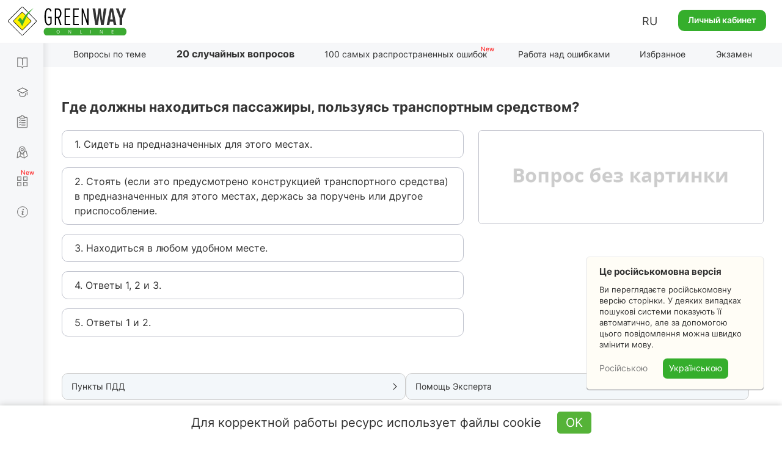

--- FILE ---
content_type: text/html; charset=UTF-8
request_url: https://api.green-way.com.ua/
body_size: 1715
content:
[{"id":"163","section_id":"91","text":"Где должны находиться пассажиры, пользуясь транспортным средством?","expert_comment":"&lt;p&gt;Напомним значение термина &laquo;пассажир&raquo; из пункта 1.10, согласно ПДД:&lt;\/p&gt;\r\n\r\n&lt;p&gt;&laquo;Пассажир&nbsp;&mdash; лицо, пользующееся транспортным средством и находящееся в нем, но не причастное к управлению им&raquo;.&lt;\/p&gt;\r\n\r\n&lt;p&gt;Пункт 5.2 поможет выбрать правильный ответ, согласно ПДД:&lt;\/p&gt;\r\n\r\n&lt;p&gt;&laquo;Пассажиры, пользуясь транспортным средством, должны:&lt;\/p&gt;\r\n\r\n&lt;p&gt;а) &lt;u&gt;сидеть или стоять (если это предусмотрено конструкцией транспортного средства) в предназначенных для этого местах, держась за поручень или другое приспособление;&lt;\/u&gt;&lt;\/p&gt;\r\n\r\n&lt;p&gt;б) во время передвижения на транспортном средстве, оборудованном ремнями безопасности (кроме пассажиров с инвалидностью, физиологические особенности которых мешают пользоваться ремнями безопасности), быть пристегнутыми, а на мотоцикле и мопеде &mdash; в застегнутом мотошлеме;&lt;\/p&gt;\r\n\r\n&lt;p&gt;в) не загрязнять проезжую часть и разделительную полосу отвода автомобильных дорог;&lt;\/p&gt;\r\n\r\n&lt;p&gt;г) не создавать своими действиями угрозу безопасности дорожного движения;&lt;\/p&gt;\r\n\r\n&lt;p&gt;ґ) в случае остановки или стоянки транспортных средств по их требованию в местах, где разрешена остановка, стоянка или парковка только водителям, которые перевозят пассажиров с инвалидностью, по требованию полицейского предъявить документы, подтверждающие инвалидность (кроме пассажиров с явными признаками инвалидности)&raquo;.&lt;\/p&gt;\r\n\r\n&lt;p&gt;Как видим, ответы 1 и 2 буквально цитируют подпункт &laquo;а&raquo; пункта 5.2, они оба будут верными и дополняют друг друга. Однако правильным ответом следует выбрать пятый, который объединяет указанное в этих двух вариантах &mdash; 1 и 2.&lt;\/p&gt;\r\n","pdd_section":"&lt;p&gt;&lt;a href=&quot;https:\/\/green-way.com.ua\/ru\/dovidniki\/pdr-slider\/rozdil-5\/punkt-2_a&quot; target=&quot;_blank&quot;&gt;Пункт 5.2 а) ПДД Украины&lt;\/a&gt;&lt;\/p&gt;\r\n","h1":"Вопрос по теме &laquo;Обязанности и права пассажиров&raquo; ПДД online","title":"Тесты ПДД 2024 - Обязанности пассажира, вопрос 163, экзамен в ГСЦ","image_alt":"","image_title":"","author":"","answers":[{"id":"479","text":"1. Сидеть на предназначенных для этого местах."},{"id":"480","text":"2. Стоять (если это предусмотрено конструкцией транспортного средства) в предназначенных для этого местах, держась за поручень или другое приспособление."},{"id":"481","text":"3. Находиться в любом удобном месте."},{"id":"482","text":"4. Ответы 1, 2 и 3."},{"id":"483","text":"5. Ответы 1 и 2."}],"rightAnswerId":"483","rightAnswerIndex":4}]

--- FILE ---
content_type: text/html; charset=utf-8
request_url: https://www.google.com/recaptcha/api2/aframe
body_size: 267
content:
<!DOCTYPE HTML><html><head><meta http-equiv="content-type" content="text/html; charset=UTF-8"></head><body><script nonce="j5y05WdmMpZewQLw9oO1gA">/** Anti-fraud and anti-abuse applications only. See google.com/recaptcha */ try{var clients={'sodar':'https://pagead2.googlesyndication.com/pagead/sodar?'};window.addEventListener("message",function(a){try{if(a.source===window.parent){var b=JSON.parse(a.data);var c=clients[b['id']];if(c){var d=document.createElement('img');d.src=c+b['params']+'&rc='+(localStorage.getItem("rc::a")?sessionStorage.getItem("rc::b"):"");window.document.body.appendChild(d);sessionStorage.setItem("rc::e",parseInt(sessionStorage.getItem("rc::e")||0)+1);localStorage.setItem("rc::h",'1768918003771');}}}catch(b){}});window.parent.postMessage("_grecaptcha_ready", "*");}catch(b){}</script></body></html>